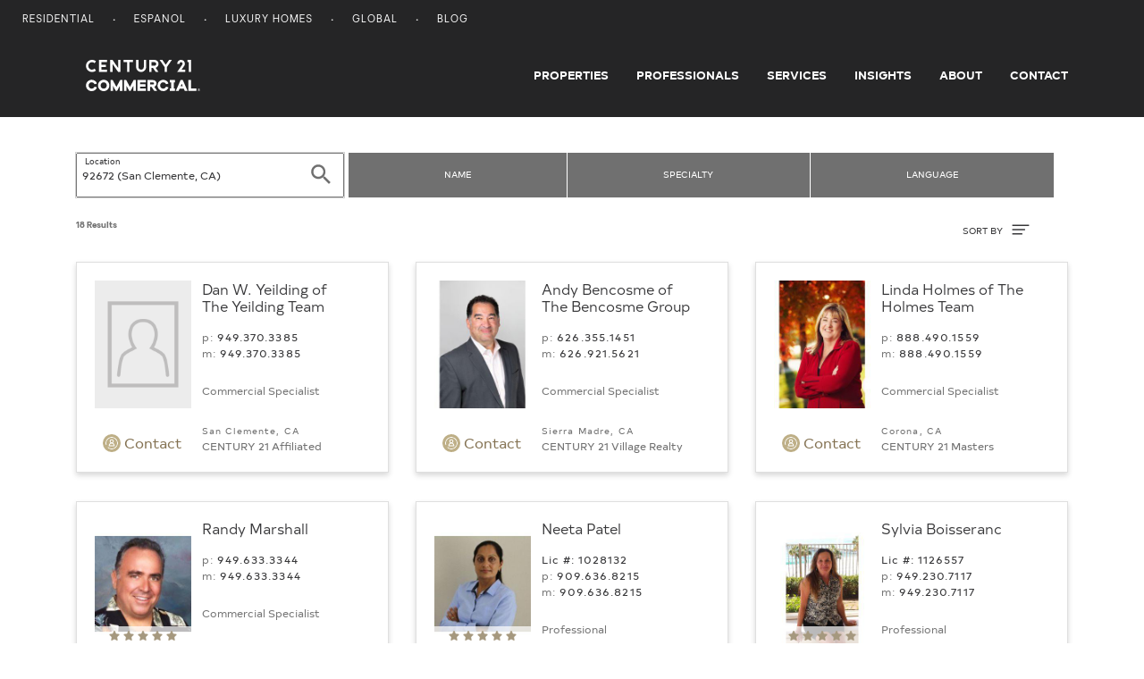

--- FILE ---
content_type: text/html; charset=UTF-8
request_url: https://commercial.century21.com/real-estate-agents/san-clemente-ca-92672/LZ92672/
body_size: 8229
content:







<!DOCTYPE html>
<html lang="en" data-usagetrack-config='{"clickDefault": "ga-event", "viewDefault": "ga-event", "viewOnReady": true}'>
    <head>
        <meta charset="utf-8">
        <meta name="viewport" content="width=device-width, initial-scale=1, shrink-to-fit=no">
        <meta name="title" content="San Clemente, CA Commercial Real Estate Agents &amp; Brokers">
        <meta name="description" content="Find a 92672 commercial real estate agent who can help you with leasing and selling commercial property in 92672."/>
        
        
        
        <title>San Clemente, CA Commercial Real Estate Agents & Brokers</title>

        
            <link rel="canonical" href="https://commercial.century21.com/real-estate-agents/san-clemente-ca-92672/LZ92672/"/>
        

        

        

        
        <link rel="manifest" href="/images/commercial/layout/favicon/manifest.json">
        <!--suppress HtmlUnknownAttribute -->
        <link rel="mask-icon" href="/images/commercial/layout/favicon/safari-pinned-tab.svg" color="#252526">
        <link rel="apple-touch-icon" sizes="57x57" href="/images/commercial/layout/favicon/apple-touch-icon-57x57.png">
        <link rel="apple-touch-icon" sizes="114x114" href="/images/commercial/layout/favicon/apple-touch-icon-114x114.png">
        <link rel="apple-touch-icon" sizes="72x72" href="/images/commercial/layout/favicon/apple-touch-icon-72x72.png">
        <link rel="apple-touch-icon" sizes="144x144" href="/images/commercial/layout/favicon/apple-touch-icon-144x144.png">
        <link rel="apple-touch-icon" sizes="60x60" href="/images/commercial/layout/favicon/apple-touch-icon-60x60.png">
        <link rel="apple-touch-icon" sizes="120x120" href="/images/commercial/layout/favicon/apple-touch-icon-120x120.png">
        <link rel="apple-touch-icon" sizes="76x76" href="/images/commercial/layout/favicon/apple-touch-icon-76x76.png">
        <link rel="apple-touch-icon" sizes="152x152" href="/images/commercial/layout/favicon/apple-touch-icon-152x152.png">
        <link rel="apple-touch-icon" sizes="180x180" href="/images/commercial/layout/favicon/apple-touch-icon.png">
        <link rel="icon" type="image/png" href="/images/commercial/layout/favicon/favicon-196x196.png" sizes="196x196">
        <link rel="icon" type="image/png" href="/images/commercial/layout/favicon/favicon-160x160.png" sizes="160x160">
        <link rel="icon" type="image/png" href="/images/commercial/layout/favicon/favicon-96x96.png" sizes="96x96">
        <link rel="icon" type="image/png" href="/images/commercial/layout/favicon/favicon-16x16.png" sizes="16x16">
        <link rel="icon" type="image/png" href="/images/commercial/layout/favicon/favicon-32x32.png" sizes="32x32">
        <meta name="msapplication-TileColor" content="#414042">
        <meta name="msapplication-TileImage" content="/images/commercial/layout/favicon/mstile-144x144.png">
        <meta name="theme-color" content="#414042">
        

        
            <link rel="stylesheet" media="all" href="/css/commercial/bundle-standard-layout.css">
        

        <script charset="UTF-8">
            document.domain = location.hostname.split('.').slice(-2).join('.');
        </script>

        <script>
          // TrustArc cookie consent manager.
          window.Track = {
            adTagsApproved: false,
            functionalConsentQueue: [],
            adConsentQueue: [],
            functionalTagsApproved: false,
            includeFunctionalTag: function includeFunctionalTag(callback, forceToTop) {
              if (window.Track.functionalTagsApproved) {
                callback();
              } else {
                if (forceToTop) {
                  window.Track.functionalConsentQueue.unshift(callback);
                } else {
                  window.Track.functionalConsentQueue.push(callback);
                }
              }
            },
            includeAdTag: function includeAdTag(callback, forceToTop) {
              if (window.Track.adTagsApproved) {
                callback();
              } else {
                if (forceToTop) {
                  window.Track.adConsentQueue.unshift(callback);
                } else {
                  window.Track.adConsentQueue.push(callback);
                }
              }
            }
          };
        </script>

        





<!-- Start: Google Tag Manager - DO NOT REMOVE -->
<script>(function(w,d,s,l,i){w[l]=w[l]||[];w[l].push({'gtm.start':
        new Date().getTime(),event:'gtm.js'});var f=d.getElementsByTagName(s)[0],
    j=d.createElement(s),dl=l!='dataLayer'?'&l='+l:'';j.async=true;j.src=
    'https://www.googletagmanager.com/gtm.js?id='+i+dl;f.parentNode.insertBefore(j,f);
})(window,document,'script','dataLayer','GTM-MRWZH95');</script>
<!-- End: Google Tag Manager - DO NOT REMOVE -->

        <link rel="stylesheet" media="all" href="/css/commercial/app-commercial.css">
    </head>

    <body class="">
        
        <div id="consent_blackbar"></div>
        

        





<!-- Start: Google Tag Manager (noscript) - DO NOT REMOVE -->
<noscript>
   <iframe src="https://www.googletagmanager.com/ns.html?id=GTM-MRWZH95" height="0" width="0" style="display:none;visibility:hidden"/>
</noscript>
<!-- End: Google Tag Manager (noscript) - DO NOT REMOVE -->


        















<div class="header-container">
    <header class="layout-header site-header" data-usagetrack-group='Header'>
        






<nav class="utility-nav">
    <div class="container-fluid">
        <div class="site-list float-left">
            <ul>
                <li>
                    <a href="https://www.century21.com/" target="_blank">Residential</a>
                </li>
                <li>
                    <a href="https://espanol.century21.com/" target="_blank">Espanol</a>
                </li>
                <li>
                    <a href="https://finehomes.century21.com/" target="_blank">Luxury Homes</a>
                </li>
                <li>
                    <a href="https://www.century21global.com/" target="_blank">Global</a>
                </li>
                <li>
                    <a href="https://www.century21.com/real-estate-blog/" target="_blank">Blog</a>
                </li>
            </ul>
        </div>
        <div class="clearfix"></div>
    </div>
</nav>

        





<!-- NOTE: ANY CHANGES MADE HERE NEED TO BE MADE IN THE DRUPAL HEADER AS WELL -->

<div class="header-main-bar">
    <nav class="navbar navbar-expand-md layout-primary-navigation" id="layout-primary-navigation">
        <div class="container-fluid-dynamic full-width">
            <span class="navbar-brand">
                <a class="commercial-logo" href="/">
                    <span class="sr-only">Century 21 Commercial</span>
                    <svg role="img">
                       <use xlink:href="/css/commercial/spritemap.svg#sprite-c21_commercial"></use>
                    </svg>
                </a>
            </span>
            <button id="navDropdown" class="navbar-toggler navbar-toggler-right toggle-menu menu-right push-body navbar-light" type="button"
                    data-toggle="collapse" data-target="#navbarCollapse"
                    aria-controls="navbarCollapse" aria-expanded="false" aria-label="Toggle navigation">
              <span class="navbar-toggler-icon">
                  <span class="glyphicon glyphicon-align-justify" aria-hidden="true"></span>
              </span>
            </button>
            <div class="collapse navbar-collapse justify-content-end cbp-spmenu cbp-spmenu-vertical cbp-spmenu-left" id="navbarCollapse">
                <div class="d-lg-none">
                    <button type="button" class="close" data-dismiss="menu" aria-label="Close">
                        <span aria-hidden="true">&times;</span>
                    </button>
                </div>
                <ul class="navbar-nav">
                    <li class="nav-item">
                        <a class="nav-link" href="/find-a-property">Properties</a>
                    </li>
                    <li class="nav-item">
                        <a class="nav-link" href="/find-a-professional">Professionals</a>
                    </li>
                    <li class="nav-item">
                        <a class="nav-link" href="/services">Services</a>
                    </li>
                    <li class="nav-item">
                        <a class="nav-link" href="/insights/blog">Insights</a>
                    </li>
                    <li class="nav-item">
                        <a class="nav-link" href="/about-us">About</a>
                    </li>
                    <li class="nav-item">
                        <a class="nav-link pr-0" href="/contact">Contact</a>
                    </li>
                </ul>
                <div class="show-mobile-nav">
                    <span class="gold nav-mobile-heading">OUR SITES</span>
                    <ul>
                        <li>
                            <a href="https://www.century21.com/" target="_blank">Residential</a>
                        </li>
                        <li>
                            <a href="https://espanol.century21.com/" target="_blank">Espanol</a>
                        </li>
                        <li>
                            <a href="https://finehomes.century21.com/" target="_blank">Luxury Homes</a>
                        </li>
                        <li>
                            <a href="https://www.century21global.com/" target="_blank">Global</a>
                        </li>
                        <li>
                            <a href="https://www.century21.com/real-estate-blog/" target="_blank">Blog</a>
                        </li>
                    </ul>
                </div>
            </div>
        </div>
    </nav>
</div>
<script>
    document.getElementById('navDropdown').addEventListener('click', function() {
        var elm = document.getElementById('navbarCollapse');
        var icon = document.getElementsByClassName('navbar-toggler-icon');
        if(elm.classList.contains('collapsed')) {
            elm.classList.remove('collapsed');
            elm.classList.add('collapse');

            icon.classList.add('close');
        } else {
            elm.classList.remove('collapse');
            elm.classList.add('collapsed');
            icon.classList.remove('close');
        }
    });
</script>

    </header>
</div>
<main id="layout-main-body-content">
    <a id="main-content"></a>
    





<script id="contact-form-modal-config" type="application/json">
   {
      "label": "",
      "id": "",
      "modalUrl": "/contact-agent-modal",
      "type": "blank",
      "source": "MainSearchAgent",
      "sourcepage":"ARP",
      "parentType": "agent-search"
   }
</script>
<div id="vue-contact-form-modal"></div>

<div class="search-bar-filters">
   <div id="filters-container" class="container">
      <div class="row">
         <div id="vue-search-bar"></div>
         <script id="search-bar-config" type="application/json">{"searchStyle": "search-agents", "showExpand": true}</script>
      </div>
   </div>
</div>
<script id="search-results-config" type="application/json">
   {
      "searchUrl": "/agentsearch-async",
      "numResults": 18,
      "numResultsFormatted": "18",
      "searchType": "agent",
      "currentSearchTitle": "Agents in <span class='seo-location' data-full-location='92672 (San Clemente, CA)'>92672</span>",
      "options": [
         {
            "label": "Name (A-Z)",
            "value": "name-asc"
         },
         {
            "label": "Name (Z-A)",
            "value": "name-desc"
         },
         {
            "label": "Rating",
            "value": "rating-desc"
         }
      ]
   }
</script>

<div class="agent-results container" data-usagetrack-group="Hybrid Mapping">
   <div id="results-parent" class="agent-results" data-usagetrack-group="Hybrid Mapping">
      









<div>
   <input type="hidden" id="numResults" value="18"/>
   <input type="hidden" id="cacheServerSearchURL" name="cacheServerSearchURL" value="&amp;amp;rpp=24&amp;amp;sf=production&amp;amp;lid=Z92672&amp;amp;start=0&amp;amp;so=desc"/>

    <div class="infinite-container row"
         data-usagetrack-group="Agent Results"
         data-search-key="54a8158c-7a30-4463-8c62-bb6903b292d5">
        
            
                
                    
                    
                    
                    <div class="card-container col-md-6 col-xl-4">
                        








   
      
   
   



   
      
   
   


<article class="agent-card"

   data-usagetrack='{"data": ["Hybrid Mapping", "Agent Card", "View Details"]}'
   data-id="10440230"
   data-latitude=""
   data-longitude=""
   data-link="/real-estate-agent/profile/dan-w-yeilding-of-the-yeilding-team-P10300228"
   data-card-data='{
   "id": "10440230"
   }'
>

   <div class="card">
      <div class="card-body d-flex flex-row">
         <div class="card-left">
            <div class="photo-wrap">
               <a href="/real-estate-agent/profile/dan-w-yeilding-of-the-yeilding-team-P10300228">
                  <img class="agent-photo" src="/images/commercial/layout/noagentfound.png" alt=" Dan W. Yeilding of The Yeilding Team Photo">
               </a>
               
            </div>

            <a class="btn btn-link align-self-center pb-0 openContactModal" data-usagetrack='{"data": ["Hybrid Mapping", "Agent Card", "Contact"]}'>
               <svg class="ico-circle">
                  <use xlink:href="/css/commercial/spritemap.svg#sprite-help"></use>
               </svg>
               Contact
            </a>

         </div>
         <div class="card-right">
            <h5 class="agent-name">
               <a href="/real-estate-agent/profile/dan-w-yeilding-of-the-yeilding-team-P10300228">Dan W. Yeilding of The Yeilding Team</a>

            </h5>

            

            <div class="agent-phones">
               
                  
                     
                        
                           <div class="phone-office">p: <a href="tel:949.370.3385" data-ctc-track='["team-ARP-CTC","call-team-phone"]' onclick="window.usagetrack.onClick(event);c21Helpers.stopEvent(event);">949.370.3385</a></div>
                           
                              <div class="phone-cel">m: <a href="tel:949.370.3385" data-ctc-track='["team-ARP-CTC","call-team-mobile"]' onclick="window.usagetrack.onClick(event);c21Helpers.stopEvent(event);"> 949.370.3385</a></div>
                           
                        
                        
                        
                     
                  
                  
               
            </div>

               <div class="agent-title">
                  Commercial Specialist
               </div>
               <div class="agent-loc-office mt-auto">
                  <div class="office-location">
                     San Clemente, CA
                  </div>
                  <div class="office-name">
                     CENTURY 21 Affiliated
                  </div>

               </div>

         </div>
      </div>
   </div>



</article>

                    </div>
                
                    
                    
                    
                    <div class="card-container col-md-6 col-xl-4">
                        








   
      
   
   



   
      
   
   


<article class="agent-card"

   data-usagetrack='{"data": ["Hybrid Mapping", "Agent Card", "View Details"]}'
   data-id="10676539"
   data-latitude=""
   data-longitude=""
   data-link="/real-estate-agent/profile/andy-bencosme-of-the-bencosme-group-P25109130"
   data-card-data='{
   "id": "10676539"
   }'
>

   <div class="card">
      <div class="card-body d-flex flex-row">
         <div class="card-left">
            <div class="photo-wrap">
               <a href="/real-estate-agent/profile/andy-bencosme-of-the-bencosme-group-P25109130">
                  <img class="agent-photo" src="https://images.century21.com/c21/photo/240x320/cf-media.cfs.realogyprod.com/resized-images/repbc/person/3f5a227f-51db-4971-ad94-c29009d0f5e2_-_downloaded_240_x_320.jpeg" alt=" Andy Bencosme of The Bencosme Group Photo">
               </a>
               
            </div>

            <a class="btn btn-link align-self-center pb-0 openContactModal" data-usagetrack='{"data": ["Hybrid Mapping", "Agent Card", "Contact"]}'>
               <svg class="ico-circle">
                  <use xlink:href="/css/commercial/spritemap.svg#sprite-help"></use>
               </svg>
               Contact
            </a>

         </div>
         <div class="card-right">
            <h5 class="agent-name">
               <a href="/real-estate-agent/profile/andy-bencosme-of-the-bencosme-group-P25109130">Andy Bencosme of The Bencosme Group</a>

            </h5>

            

            <div class="agent-phones">
               
                  
                     
                        
                           <div class="phone-office">p: <a href="tel:626.355.1451" data-ctc-track='["team-ARP-CTC","call-team-phone"]' onclick="window.usagetrack.onClick(event);c21Helpers.stopEvent(event);">626.355.1451</a></div>
                           
                              <div class="phone-cel">m: <a href="tel:626.921.5621" data-ctc-track='["team-ARP-CTC","call-team-mobile"]' onclick="window.usagetrack.onClick(event);c21Helpers.stopEvent(event);"> 626.921.5621</a></div>
                           
                        
                        
                        
                     
                  
                  
               
            </div>

               <div class="agent-title">
                  Commercial Specialist
               </div>
               <div class="agent-loc-office mt-auto">
                  <div class="office-location">
                     Sierra Madre, CA
                  </div>
                  <div class="office-name">
                     CENTURY 21 Village Realty
                  </div>

               </div>

         </div>
      </div>
   </div>



</article>

                    </div>
                
                    
                    
                    
                    <div class="card-container col-md-6 col-xl-4">
                        








   
      
   
   



   
      
   
   


<article class="agent-card"

   data-usagetrack='{"data": ["Hybrid Mapping", "Agent Card", "View Details"]}'
   data-id="10965271"
   data-latitude=""
   data-longitude=""
   data-link="/real-estate-agent/profile/linda-holmes-of-the-holmes-team-P25360170"
   data-card-data='{
   "id": "10965271"
   }'
>

   <div class="card">
      <div class="card-body d-flex flex-row">
         <div class="card-left">
            <div class="photo-wrap">
               <a href="/real-estate-agent/profile/linda-holmes-of-the-holmes-team-P25360170">
                  <img class="agent-photo" src="https://images.century21.com/c21/photo/240x320/cf-media.cfs.realogyprod.com/resized-images/repbc/person/d3e065c7-57cb-408f-a4b0-db9e133b4d95_-_downloaded_240_x_320.jpeg" alt=" Linda Holmes of The Holmes Team Photo">
               </a>
               
            </div>

            <a class="btn btn-link align-self-center pb-0 openContactModal" data-usagetrack='{"data": ["Hybrid Mapping", "Agent Card", "Contact"]}'>
               <svg class="ico-circle">
                  <use xlink:href="/css/commercial/spritemap.svg#sprite-help"></use>
               </svg>
               Contact
            </a>

         </div>
         <div class="card-right">
            <h5 class="agent-name">
               <a href="/real-estate-agent/profile/linda-holmes-of-the-holmes-team-P25360170">Linda Holmes of The Holmes Team</a>

            </h5>

            

            <div class="agent-phones">
               
                  
                     
                        
                           <div class="phone-office">p: <a href="tel:888.490.1559" data-ctc-track='["team-ARP-CTC","call-team-phone"]' onclick="window.usagetrack.onClick(event);c21Helpers.stopEvent(event);">888.490.1559</a></div>
                           
                              <div class="phone-cel">m: <a href="tel:888.490.1559" data-ctc-track='["team-ARP-CTC","call-team-mobile"]' onclick="window.usagetrack.onClick(event);c21Helpers.stopEvent(event);"> 888.490.1559</a></div>
                           
                        
                        
                        
                     
                  
                  
               
            </div>

               <div class="agent-title">
                  Commercial Specialist
               </div>
               <div class="agent-loc-office mt-auto">
                  <div class="office-location">
                     Corona, CA
                  </div>
                  <div class="office-name">
                     CENTURY 21 Masters
                  </div>

               </div>

         </div>
      </div>
   </div>



</article>

                    </div>
                
                    
                    
                    
                    <div class="card-container col-md-6 col-xl-4">
                        








   
   
      
   



   
      
   
   


<article class="agent-card"

   data-usagetrack='{"data": ["Hybrid Mapping", "Agent Card", "View Details"]}'
   data-id="10700106"
   data-latitude=""
   data-longitude=""
   data-link="/real-estate-agent/profile/randy-marshall-P25132017"
   data-card-data='{
   "id": "10700106"
   }'
>

   <div class="card">
      <div class="card-body d-flex flex-row">
         <div class="card-left">
            <div class="photo-wrap">
               <a href="/real-estate-agent/profile/randy-marshall-P25132017">
                  <img class="agent-photo" src="https://images.century21.com/c21/photo/240x320/cf-media.cfs.realogyprod.com/resized-images/repbc/person/db3264ed-8b37-4a3d-9035-2fd6ae0267d1_-_downloaded_240_x_320.jpeg" alt=" Randy Marshall Photo">
               </a>
               
                  <div class="ratings"> <span class="glyphicon glyphicon-star"></span><span class="glyphicon glyphicon-star"></span><span class="glyphicon glyphicon-star"></span><span class="glyphicon glyphicon-star"></span><span class="glyphicon glyphicon-star"></span></div>
               
            </div>

            <a class="btn btn-link align-self-center pb-0 openContactModal" data-usagetrack='{"data": ["Hybrid Mapping", "Agent Card", "Contact"]}'>
               <svg class="ico-circle">
                  <use xlink:href="/css/commercial/spritemap.svg#sprite-help"></use>
               </svg>
               Contact
            </a>

         </div>
         <div class="card-right">
            <h5 class="agent-name">
               <a href="/real-estate-agent/profile/randy-marshall-P25132017">Randy Marshall</a>

            </h5>

            

            <div class="agent-phones">
               
                  
                     
                        
                           <div class="phone-office">p: <a href="tel:949.633.3344" data-ctc-track='["agent-ARP-CTC","call-agent-phone"]' onclick="window.usagetrack.onClick(event);c21Helpers.stopEvent(event);">949.633.3344</a></div>
                           
                              <div class="phone-cel">m: <a href="tel:949.633.3344" data-ctc-track='["agent-ARP-CTC","call-agent-mobile"]' onclick="window.usagetrack.onClick(event);c21Helpers.stopEvent(event);"> 949.633.3344</a></div>
                           
                        
                        
                        
                     
                  
                  
               
            </div>

               <div class="agent-title">
                  Commercial Specialist
               </div>
               <div class="agent-loc-office mt-auto">
                  <div class="office-location">
                     San Clemente, CA
                  </div>
                  <div class="office-name">
                     CENTURY 21 Affiliated
                  </div>

               </div>

         </div>
      </div>
   </div>



</article>

                    </div>
                
                    
                    
                    
                    <div class="card-container col-md-6 col-xl-4">
                        








   
   
      
   



   
   
      
   


<article class="agent-card"

   data-usagetrack='{"data": ["Hybrid Mapping", "Agent Card", "View Details"]}'
   data-id="10892594"
   data-latitude=""
   data-longitude=""
   data-link="/real-estate-agent/profile/neeta-patel-P10326745"
   data-card-data='{
   "id": "10892594"
   }'
>

   <div class="card">
      <div class="card-body d-flex flex-row">
         <div class="card-left">
            <div class="photo-wrap">
               <a href="/real-estate-agent/profile/neeta-patel-P10326745">
                  <img class="agent-photo" src="https://images.century21.com/c21/photo/240x320/cf-media.cfs.realogyprod.com/resized-images/repbc/person/0a796db4-864f-4110-80ee-689fb042a6a1_-_downloaded_240_x_320.jpeg" alt=" Neeta Patel Photo">
               </a>
               
                  <div class="ratings"> <span class="glyphicon glyphicon-star"></span><span class="glyphicon glyphicon-star"></span><span class="glyphicon glyphicon-star"></span><span class="glyphicon glyphicon-star"></span><span class="glyphicon glyphicon-star"></span></div>
               
            </div>

            <a class="btn btn-link align-self-center pb-0 openContactModal" data-usagetrack='{"data": ["Hybrid Mapping", "Agent Card", "Contact"]}'>
               <svg class="ico-circle">
                  <use xlink:href="/css/commercial/spritemap.svg#sprite-help"></use>
               </svg>
               Contact
            </a>

         </div>
         <div class="card-right">
            <h5 class="agent-name">
               <a href="/real-estate-agent/profile/neeta-patel-P10326745">Neeta Patel</a>

            </h5>

            
               <div class="license">Lic #: 1028132</div>
            

            <div class="agent-phones">
               
                  
                     
                        
                           <div class="phone-office">p: <a href="tel:909.636.8215" data-ctc-track='["agent-ARP-CTC","call-agent-phone"]' onclick="window.usagetrack.onClick(event);c21Helpers.stopEvent(event);">909.636.8215</a></div>
                           
                              <div class="phone-cel">m: <a href="tel:909.636.8215" data-ctc-track='["agent-ARP-CTC","call-agent-mobile"]' onclick="window.usagetrack.onClick(event);c21Helpers.stopEvent(event);"> 909.636.8215</a></div>
                           
                        
                        
                        
                     
                  
                  
               
            </div>

               <div class="agent-title">
                  Professional
               </div>
               <div class="agent-loc-office mt-auto">
                  <div class="office-location">
                     Chino Hills, CA
                  </div>
                  <div class="office-name">
                     CENTURY 21 Masters
                  </div>

               </div>

         </div>
      </div>
   </div>



</article>

                    </div>
                
                    
                    
                    
                    <div class="card-container col-md-6 col-xl-4">
                        








   
   
      
   



   
   
      
   


<article class="agent-card"

   data-usagetrack='{"data": ["Hybrid Mapping", "Agent Card", "View Details"]}'
   data-id="10510115"
   data-latitude=""
   data-longitude=""
   data-link="/real-estate-agent/profile/sylvia-boisseranc-P10300256"
   data-card-data='{
   "id": "10510115"
   }'
>

   <div class="card">
      <div class="card-body d-flex flex-row">
         <div class="card-left">
            <div class="photo-wrap">
               <a href="/real-estate-agent/profile/sylvia-boisseranc-P10300256">
                  <img class="agent-photo" src="https://images.century21.com/c21/photo/240x320/cf-media.cfs.realogyprod.com/resized-images/repbc/person/76f64093-2b3a-4f21-8528-ed639878fc87_-_downloaded_240_x_320.jpeg" alt=" Sylvia Boisseranc Photo">
               </a>
               
                  <div class="ratings"> <span class="glyphicon glyphicon-star"></span><span class="glyphicon glyphicon-star"></span><span class="glyphicon glyphicon-star"></span><span class="glyphicon glyphicon-star"></span><span class="glyphicon glyphicon-star"></span></div>
               
            </div>

            <a class="btn btn-link align-self-center pb-0 openContactModal" data-usagetrack='{"data": ["Hybrid Mapping", "Agent Card", "Contact"]}'>
               <svg class="ico-circle">
                  <use xlink:href="/css/commercial/spritemap.svg#sprite-help"></use>
               </svg>
               Contact
            </a>

         </div>
         <div class="card-right">
            <h5 class="agent-name">
               <a href="/real-estate-agent/profile/sylvia-boisseranc-P10300256">Sylvia Boisseranc</a>

            </h5>

            
               <div class="license">Lic #: 1126557</div>
            

            <div class="agent-phones">
               
                  
                     
                        
                           <div class="phone-office">p: <a href="tel:949.230.7117" data-ctc-track='["agent-ARP-CTC","call-agent-phone"]' onclick="window.usagetrack.onClick(event);c21Helpers.stopEvent(event);">949.230.7117</a></div>
                           
                              <div class="phone-cel">m: <a href="tel:949.230.7117" data-ctc-track='["agent-ARP-CTC","call-agent-mobile"]' onclick="window.usagetrack.onClick(event);c21Helpers.stopEvent(event);"> 949.230.7117</a></div>
                           
                        
                        
                        
                     
                  
                  
               
            </div>

               <div class="agent-title">
                  Professional
               </div>
               <div class="agent-loc-office mt-auto">
                  <div class="office-location">
                     San Clemente, CA
                  </div>
                  <div class="office-name">
                     CENTURY 21 Affiliated
                  </div>

               </div>

         </div>
      </div>
   </div>



</article>

                    </div>
                
                    
                    
                    
                    <div class="card-container col-md-6 col-xl-4">
                        








   
   
      
   



   
   
      
   


<article class="agent-card"

   data-usagetrack='{"data": ["Hybrid Mapping", "Agent Card", "View Details"]}'
   data-id="10535655"
   data-latitude=""
   data-longitude=""
   data-link="/real-estate-agent/profile/jackie-adaimy-P10322845"
   data-card-data='{
   "id": "10535655"
   }'
>

   <div class="card">
      <div class="card-body d-flex flex-row">
         <div class="card-left">
            <div class="photo-wrap">
               <a href="/real-estate-agent/profile/jackie-adaimy-P10322845">
                  <img class="agent-photo" src="https://images.century21.com/c21/photo/240x320/cf-media.cfs.realogyprod.com/resized-images/repbc/person/f481acb0-f446-45c2-b006-bd370db1e91d_-_downloaded_240_x_320.jpeg" alt=" Jackie Adaimy Photo">
               </a>
               
                  <div class="ratings"> <span class="glyphicon glyphicon-star"></span><span class="glyphicon glyphicon-star"></span><span class="glyphicon glyphicon-star"></span><span class="glyphicon glyphicon-star"></span><span class="glyphicon glyphicon-star"></span></div>
               
            </div>

            <a class="btn btn-link align-self-center pb-0 openContactModal" data-usagetrack='{"data": ["Hybrid Mapping", "Agent Card", "Contact"]}'>
               <svg class="ico-circle">
                  <use xlink:href="/css/commercial/spritemap.svg#sprite-help"></use>
               </svg>
               Contact
            </a>

         </div>
         <div class="card-right">
            <h5 class="agent-name">
               <a href="/real-estate-agent/profile/jackie-adaimy-P10322845">Jackie Adaimy</a>

            </h5>

            
               <div class="license">Lic #: 1178316</div>
            

            <div class="agent-phones">
               
                  
                     
                        
                           <div class="phone-office">p: <a href="tel:626.355.1451" data-ctc-track='["agent-ARP-CTC","call-agent-phone"]' onclick="window.usagetrack.onClick(event);c21Helpers.stopEvent(event);">626.355.1451</a></div>
                           
                              <div class="phone-cel">m: <a href="tel:626.840.7917" data-ctc-track='["agent-ARP-CTC","call-agent-mobile"]' onclick="window.usagetrack.onClick(event);c21Helpers.stopEvent(event);"> 626.840.7917</a></div>
                           
                        
                        
                        
                     
                  
                  
               
            </div>

               <div class="agent-title">
                  Professional
               </div>
               <div class="agent-loc-office mt-auto">
                  <div class="office-location">
                     Sierra Madre, CA
                  </div>
                  <div class="office-name">
                     CENTURY 21 Village Realty
                  </div>

               </div>

         </div>
      </div>
   </div>



</article>

                    </div>
                
                    
                    
                    
                    <div class="card-container col-md-6 col-xl-4">
                        








   
      
   
   



   
   
      
   


<article class="agent-card"

   data-usagetrack='{"data": ["Hybrid Mapping", "Agent Card", "View Details"]}'
   data-id="10583013"
   data-latitude=""
   data-longitude=""
   data-link="/real-estate-agent/profile/mark-al-team-of-mark-al-sales-team-P25020618"
   data-card-data='{
   "id": "10583013"
   }'
>

   <div class="card">
      <div class="card-body d-flex flex-row">
         <div class="card-left">
            <div class="photo-wrap">
               <a href="/real-estate-agent/profile/mark-al-team-of-mark-al-sales-team-P25020618">
                  <img class="agent-photo" src="https://images.century21.com/c21/photo/240x320/cf-media.cfs.realogyprod.com/resized-images/repbc/person/d9af1ce6-4c9e-4952-a8a2-963573185b3a_-_downloaded_240_x_320.jpeg" alt=" Mark &amp; Al Team of Mark &amp; Al Sales Team Photo">
               </a>
               
            </div>

            <a class="btn btn-link align-self-center pb-0 openContactModal" data-usagetrack='{"data": ["Hybrid Mapping", "Agent Card", "Contact"]}'>
               <svg class="ico-circle">
                  <use xlink:href="/css/commercial/spritemap.svg#sprite-help"></use>
               </svg>
               Contact
            </a>

         </div>
         <div class="card-right">
            <h5 class="agent-name">
               <a href="/real-estate-agent/profile/mark-al-team-of-mark-al-sales-team-P25020618">Mark &amp; Al Team of Mark &amp; Al Sales Team</a>

            </h5>

            

            <div class="agent-phones">
               
                  
                     
                        
                           <div class="phone-office">p: <a href="tel:626.963.9337" data-ctc-track='["team-ARP-CTC","call-team-phone"]' onclick="window.usagetrack.onClick(event);c21Helpers.stopEvent(event);">626.963.9337</a></div>
                           
                        
                        
                        
                     
                  
                  
               
            </div>

               <div class="agent-title">
                  Professional
               </div>
               <div class="agent-loc-office mt-auto">
                  <div class="office-location">
                     Glendora, CA
                  </div>
                  <div class="office-name">
                     CENTURY 21 Masters
                  </div>

               </div>

         </div>
      </div>
   </div>



</article>

                    </div>
                
                    
                    
                    
                    <div class="card-container col-md-6 col-xl-4">
                        








   
   
      
   



   
   
      
   


<article class="agent-card"

   data-usagetrack='{"data": ["Hybrid Mapping", "Agent Card", "View Details"]}'
   data-id="80066811"
   data-latitude=""
   data-longitude=""
   data-link="/real-estate-agent/profile/david-oak-P80082811"
   data-card-data='{
   "id": "80066811"
   }'
>

   <div class="card">
      <div class="card-body d-flex flex-row">
         <div class="card-left">
            <div class="photo-wrap">
               <a href="/real-estate-agent/profile/david-oak-P80082811">
                  <img class="agent-photo" src="https://images.century21.com/c21/photo/240x320/cf-media.cfs.realogyprod.com/resized-images/repbc/person/d2b5bbff-108a-450a-b16c-44637c5b0739_-_downloaded_240_x_320.jpg" alt=" David Oak Photo">
               </a>
               
            </div>

            <a class="btn btn-link align-self-center pb-0 openContactModal" data-usagetrack='{"data": ["Hybrid Mapping", "Agent Card", "Contact"]}'>
               <svg class="ico-circle">
                  <use xlink:href="/css/commercial/spritemap.svg#sprite-help"></use>
               </svg>
               Contact
            </a>

         </div>
         <div class="card-right">
            <h5 class="agent-name">
               <a href="/real-estate-agent/profile/david-oak-P80082811">David Oak</a>

            </h5>

            
               <div class="license">Lic #: 00816861</div>
            

            <div class="agent-phones">
               
                  
                     
                        
                        
                           <div class="phone-cel">m: <a href="tel:909.703.9838" data-ctc-track='["agent-ARP-CTC","call-agent-mobile"]' onclick="window.usagetrack.onClick(event);c21Helpers.stopEvent(event);">909.703.9838</a></div>
                        
                        
                     
                  
                  
               
            </div>

               <div class="agent-title">
                  Professional
               </div>
               <div class="agent-loc-office mt-auto">
                  <div class="office-location">
                     Chino Hills, CA
                  </div>
                  <div class="office-name">
                     CENTURY 21 Masters
                  </div>

               </div>

         </div>
      </div>
   </div>



</article>

                    </div>
                
                    
                    
                    
                    <div class="card-container col-md-6 col-xl-4">
                        








   
   
      
   



   
   
      
   


<article class="agent-card"

   data-usagetrack='{"data": ["Hybrid Mapping", "Agent Card", "View Details"]}'
   data-id="80078081"
   data-latitude=""
   data-longitude=""
   data-link="/real-estate-agent/profile/jiyeon-gibson-P80107685"
   data-card-data='{
   "id": "80078081"
   }'
>

   <div class="card">
      <div class="card-body d-flex flex-row">
         <div class="card-left">
            <div class="photo-wrap">
               <a href="/real-estate-agent/profile/jiyeon-gibson-P80107685">
                  <img class="agent-photo" src="https://images.century21.com/c21/photo/240x320/cf-media.cfs.realogyprod.com/resized-images/repbc/person/bbdfacff-b454-4b71-bd69-a7d16b6f4268_-_downloaded_240_x_320.jpeg" alt=" Jiyeon Gibson Photo">
               </a>
               
            </div>

            <a class="btn btn-link align-self-center pb-0 openContactModal" data-usagetrack='{"data": ["Hybrid Mapping", "Agent Card", "Contact"]}'>
               <svg class="ico-circle">
                  <use xlink:href="/css/commercial/spritemap.svg#sprite-help"></use>
               </svg>
               Contact
            </a>

         </div>
         <div class="card-right">
            <h5 class="agent-name">
               <a href="/real-estate-agent/profile/jiyeon-gibson-P80107685">Jiyeon Gibson</a>

            </h5>

            
               <div class="license">Lic #: 01846332</div>
            

            <div class="agent-phones">
               
                  
                     
                        
                           <div class="phone-office">p: <a href="tel:714.318.4900" data-ctc-track='["agent-ARP-CTC","call-agent-phone"]' onclick="window.usagetrack.onClick(event);c21Helpers.stopEvent(event);">714.318.4900</a></div>
                           
                              <div class="phone-cel">m: <a href="tel:714.318.4900" data-ctc-track='["agent-ARP-CTC","call-agent-mobile"]' onclick="window.usagetrack.onClick(event);c21Helpers.stopEvent(event);"> 714.318.4900</a></div>
                           
                        
                        
                        
                     
                  
                  
               
            </div>

               <div class="agent-title">
                  Professional
               </div>
               <div class="agent-loc-office mt-auto">
                  <div class="office-location">
                     Corona, CA
                  </div>
                  <div class="office-name">
                     CENTURY 21 Masters
                  </div>

               </div>

         </div>
      </div>
   </div>



</article>

                    </div>
                
                    
                    
                    
                    <div class="card-container col-md-6 col-xl-4">
                        








   
   
      
   



   
   
      
   


<article class="agent-card"

   data-usagetrack='{"data": ["Hybrid Mapping", "Agent Card", "View Details"]}'
   data-id="10884792"
   data-latitude=""
   data-longitude=""
   data-link="/real-estate-agent/profile/mary-reinl-P25299350"
   data-card-data='{
   "id": "10884792"
   }'
>

   <div class="card">
      <div class="card-body d-flex flex-row">
         <div class="card-left">
            <div class="photo-wrap">
               <a href="/real-estate-agent/profile/mary-reinl-P25299350">
                  <img class="agent-photo" src="https://images.century21.com/c21/photo/240x320/cf-media.cfs.realogyprod.com/resized-images/repbc/person/c4214b39-ddef-454f-8711-8cc5c45270c7_-_downloaded_240_x_320.jpeg" alt=" Mary Reinl Photo">
               </a>
               
                  <div class="ratings"> <span class="glyphicon glyphicon-star"></span><span class="glyphicon glyphicon-star"></span><span class="glyphicon glyphicon-star"></span><span class="glyphicon glyphicon-star"></span><span class="glyphicon glyphicon-star"></span></div>
               
            </div>

            <a class="btn btn-link align-self-center pb-0 openContactModal" data-usagetrack='{"data": ["Hybrid Mapping", "Agent Card", "Contact"]}'>
               <svg class="ico-circle">
                  <use xlink:href="/css/commercial/spritemap.svg#sprite-help"></use>
               </svg>
               Contact
            </a>

         </div>
         <div class="card-right">
            <h5 class="agent-name">
               <a href="/real-estate-agent/profile/mary-reinl-P25299350">Mary Reinl</a>

            </h5>

            

            <div class="agent-phones">
               
                  
                     
                        
                           <div class="phone-office">p: <a href="tel:909.305.8621" data-ctc-track='["agent-ARP-CTC","call-agent-phone"]' onclick="window.usagetrack.onClick(event);c21Helpers.stopEvent(event);">909.305.8621</a></div>
                           
                              <div class="phone-cel">m: <a href="tel:626.625.4353" data-ctc-track='["agent-ARP-CTC","call-agent-mobile"]' onclick="window.usagetrack.onClick(event);c21Helpers.stopEvent(event);"> 626.625.4353</a></div>
                           
                        
                        
                        
                     
                  
                  
               
            </div>

               <div class="agent-title">
                  Professional
               </div>
               <div class="agent-loc-office mt-auto">
                  <div class="office-location">
                     San Dimas, CA
                  </div>
                  <div class="office-name">
                     CENTURY 21 Citrus Realty
                  </div>

               </div>

         </div>
      </div>
   </div>



</article>

                    </div>
                
                    
                    
                    
                    <div class="card-container col-md-6 col-xl-4">
                        








   
   
      
   



   
   
      
   


<article class="agent-card"

   data-usagetrack='{"data": ["Hybrid Mapping", "Agent Card", "View Details"]}'
   data-id="10494574"
   data-latitude=""
   data-longitude=""
   data-link="/real-estate-agent/profile/albert-rodriguez-P10294882"
   data-card-data='{
   "id": "10494574"
   }'
>

   <div class="card">
      <div class="card-body d-flex flex-row">
         <div class="card-left">
            <div class="photo-wrap">
               <a href="/real-estate-agent/profile/albert-rodriguez-P10294882">
                  <img class="agent-photo" src="https://images.century21.com/c21/photo/240x320/i.c21.com/1i103/wn4a9hyzd87qm762mprr90ts11i103" alt=" Albert Rodriguez Photo">
               </a>
               
                  <div class="ratings"> <span class="glyphicon glyphicon-star"></span><span class="glyphicon glyphicon-star"></span><span class="glyphicon glyphicon-star"></span><span class="glyphicon glyphicon-star"></span><span class="glyphicon glyphicon-star"></span></div>
               
            </div>

            <a class="btn btn-link align-self-center pb-0 openContactModal" data-usagetrack='{"data": ["Hybrid Mapping", "Agent Card", "Contact"]}'>
               <svg class="ico-circle">
                  <use xlink:href="/css/commercial/spritemap.svg#sprite-help"></use>
               </svg>
               Contact
            </a>

         </div>
         <div class="card-right">
            <h5 class="agent-name">
               <a href="/real-estate-agent/profile/albert-rodriguez-P10294882">Albert Rodriguez</a>

            </h5>

            

            <div class="agent-phones">
               
                  
                     
                        
                           <div class="phone-office">p: <a href="tel:909.592.8500" data-ctc-track='["agent-ARP-CTC","call-agent-phone"]' onclick="window.usagetrack.onClick(event);c21Helpers.stopEvent(event);">909.592.8500</a></div>
                           
                              <div class="phone-cel">m: <a href="tel:626.255.4854" data-ctc-track='["agent-ARP-CTC","call-agent-mobile"]' onclick="window.usagetrack.onClick(event);c21Helpers.stopEvent(event);"> 626.255.4854</a></div>
                           
                        
                        
                        
                     
                  
                  
               
            </div>

               <div class="agent-title">
                  Professional
               </div>
               <div class="agent-loc-office mt-auto">
                  <div class="office-location">
                     San Dimas, CA
                  </div>
                  <div class="office-name">
                     CENTURY 21 Citrus Realty
                  </div>

               </div>

         </div>
      </div>
   </div>



</article>

                    </div>
                
                    
                    
                    
                    <div class="card-container col-md-6 col-xl-4">
                        








   
   
      
   



   
   
      
   


<article class="agent-card"

   data-usagetrack='{"data": ["Hybrid Mapping", "Agent Card", "View Details"]}'
   data-id="80115956"
   data-latitude=""
   data-longitude=""
   data-link="/real-estate-agent/profile/hiljin-sabangan-P80190794"
   data-card-data='{
   "id": "80115956"
   }'
>

   <div class="card">
      <div class="card-body d-flex flex-row">
         <div class="card-left">
            <div class="photo-wrap">
               <a href="/real-estate-agent/profile/hiljin-sabangan-P80190794">
                  <img class="agent-photo" src="/images/commercial/layout/noagentfound.png" alt=" Hiljin Sabangan Photo">
               </a>
               
                  <div class="ratings"> <span class="glyphicon glyphicon-star"></span><span class="glyphicon glyphicon-star"></span><span class="glyphicon glyphicon-star"></span><span class="glyphicon glyphicon-star"></span><span class="glyphicon glyphicon-star"></span></div>
               
            </div>

            <a class="btn btn-link align-self-center pb-0 openContactModal" data-usagetrack='{"data": ["Hybrid Mapping", "Agent Card", "Contact"]}'>
               <svg class="ico-circle">
                  <use xlink:href="/css/commercial/spritemap.svg#sprite-help"></use>
               </svg>
               Contact
            </a>

         </div>
         <div class="card-right">
            <h5 class="agent-name">
               <a href="/real-estate-agent/profile/hiljin-sabangan-P80190794">Hiljin Sabangan</a>

            </h5>

            
               <div class="license">Lic #: 2107086</div>
            

            <div class="agent-phones">
               
                  
                     
                        
                           <div class="phone-office">p: <a href="tel:408.476.5498" data-ctc-track='["agent-ARP-CTC","call-agent-phone"]' onclick="window.usagetrack.onClick(event);c21Helpers.stopEvent(event);">408.476.5498</a></div>
                           
                        
                        
                        
                     
                  
                  
               
            </div>

               <div class="agent-title">
                  Professional
               </div>
               <div class="agent-loc-office mt-auto">
                  <div class="office-location">
                     Corona, CA
                  </div>
                  <div class="office-name">
                     CENTURY 21 Masters
                  </div>

               </div>

         </div>
      </div>
   </div>



</article>

                    </div>
                
                    
                    
                    
                    <div class="card-container col-md-6 col-xl-4">
                        








   
   
      
   



   
   
      
   


<article class="agent-card"

   data-usagetrack='{"data": ["Hybrid Mapping", "Agent Card", "View Details"]}'
   data-id="80122665"
   data-latitude=""
   data-longitude=""
   data-link="/real-estate-agent/profile/daniel-song-P80199090"
   data-card-data='{
   "id": "80122665"
   }'
>

   <div class="card">
      <div class="card-body d-flex flex-row">
         <div class="card-left">
            <div class="photo-wrap">
               <a href="/real-estate-agent/profile/daniel-song-P80199090">
                  <img class="agent-photo" src="https://images.century21.com/c21/photo/240x320/cf-media.cfs.realogyprod.com/resized-images/repbc/person/5815d98e-9e80-4430-b653-82c90f7439d5_-_downloaded_240_x_320.jpeg" alt=" Daniel  Song Photo">
               </a>
               
            </div>

            <a class="btn btn-link align-self-center pb-0 openContactModal" data-usagetrack='{"data": ["Hybrid Mapping", "Agent Card", "Contact"]}'>
               <svg class="ico-circle">
                  <use xlink:href="/css/commercial/spritemap.svg#sprite-help"></use>
               </svg>
               Contact
            </a>

         </div>
         <div class="card-right">
            <h5 class="agent-name">
               <a href="/real-estate-agent/profile/daniel-song-P80199090">Daniel  Song</a>

            </h5>

            
               <div class="license">Lic #: 2173082</div>
            

            <div class="agent-phones">
               
                  
                  
                     <div class="phone-office">p: <a href="tel:760-596-1720" data-ctc-track='["office-ARP-CTC","call-office-phone"]' onclick="window.usagetrack.onClick(event);c21Helpers.stopEvent(event);">760-596-1720</a></div>
                  
               
            </div>

               <div class="agent-title">
                  Professional
               </div>
               <div class="agent-loc-office mt-auto">
                  <div class="office-location">
                     Victorville, CA
                  </div>
                  <div class="office-name">
                     CENTURY 21 LEADERS
                  </div>

               </div>

         </div>
      </div>
   </div>



</article>

                    </div>
                
                    
                    
                    
                    <div class="card-container col-md-6 col-xl-4">
                        








   
   
      
   



   
   
      
   


<article class="agent-card"

   data-usagetrack='{"data": ["Hybrid Mapping", "Agent Card", "View Details"]}'
   data-id="80107395"
   data-latitude=""
   data-longitude=""
   data-link="/real-estate-agent/profile/claudia-a-torres-P80180107"
   data-card-data='{
   "id": "80107395"
   }'
>

   <div class="card">
      <div class="card-body d-flex flex-row">
         <div class="card-left">
            <div class="photo-wrap">
               <a href="/real-estate-agent/profile/claudia-a-torres-P80180107">
                  <img class="agent-photo" src="https://images.century21.com/c21/photo/240x320/cf-media.cfs.realogyprod.com/resized-images/repbc/person/53bf9c16-32ce-4cb6-92d7-c9d8e333a371_-_downloaded_240_x_320.jpeg" alt=" Claudia A. Torres Photo">
               </a>
               
            </div>

            <a class="btn btn-link align-self-center pb-0 openContactModal" data-usagetrack='{"data": ["Hybrid Mapping", "Agent Card", "Contact"]}'>
               <svg class="ico-circle">
                  <use xlink:href="/css/commercial/spritemap.svg#sprite-help"></use>
               </svg>
               Contact
            </a>

         </div>
         <div class="card-right">
            <h5 class="agent-name">
               <a href="/real-estate-agent/profile/claudia-a-torres-P80180107">Claudia A. Torres</a>

            </h5>

            
               <div class="license">Lic #: 1936857</div>
            

            <div class="agent-phones">
               
                  
                     
                        
                        
                           <div class="phone-cel">m: <a href="tel:626.491.6140" data-ctc-track='["agent-ARP-CTC","call-agent-mobile"]' onclick="window.usagetrack.onClick(event);c21Helpers.stopEvent(event);">626.491.6140</a></div>
                        
                        
                     
                  
                  
               
            </div>

               <div class="agent-title">
                  Professional
               </div>
               <div class="agent-loc-office mt-auto">
                  <div class="office-location">
                     Sierra Madre, CA
                  </div>
                  <div class="office-name">
                     CENTURY 21 Village Realty
                  </div>

               </div>

         </div>
      </div>
   </div>



</article>

                    </div>
                
                    
                    
                    
                    <div class="card-container col-md-6 col-xl-4">
                        








   
   
      
   



   
   
      
   


<article class="agent-card"

   data-usagetrack='{"data": ["Hybrid Mapping", "Agent Card", "View Details"]}'
   data-id="10988505"
   data-latitude=""
   data-longitude=""
   data-link="/real-estate-agent/profile/brenda-vazquez-P25384229"
   data-card-data='{
   "id": "10988505"
   }'
>

   <div class="card">
      <div class="card-body d-flex flex-row">
         <div class="card-left">
            <div class="photo-wrap">
               <a href="/real-estate-agent/profile/brenda-vazquez-P25384229">
                  <img class="agent-photo" src="https://images.century21.com/c21/photo/240x320/cf-media.cfs.realogyprod.com/resized-images/repbc/person/0aaadaad-bd47-4fe7-b5a9-d389435afbe8_-_downloaded_240_x_320.jpeg" alt=" Brenda Vazquez Photo">
               </a>
               
                  <div class="ratings"> <span class="glyphicon glyphicon-star"></span><span class="glyphicon glyphicon-star"></span><span class="glyphicon glyphicon-star"></span><span class="glyphicon glyphicon-star"></span><span class="glyphicon glyphicon-star"></span></div>
               
            </div>

            <a class="btn btn-link align-self-center pb-0 openContactModal" data-usagetrack='{"data": ["Hybrid Mapping", "Agent Card", "Contact"]}'>
               <svg class="ico-circle">
                  <use xlink:href="/css/commercial/spritemap.svg#sprite-help"></use>
               </svg>
               Contact
            </a>

         </div>
         <div class="card-right">
            <h5 class="agent-name">
               <a href="/real-estate-agent/profile/brenda-vazquez-P25384229">Brenda Vazquez</a>

            </h5>

            

            <div class="agent-phones">
               
                  
                     
                        
                           <div class="phone-office">p: <a href="tel:909.938.4510" data-ctc-track='["agent-ARP-CTC","call-agent-phone"]' onclick="window.usagetrack.onClick(event);c21Helpers.stopEvent(event);">909.938.4510</a></div>
                           
                              <div class="phone-cel">m: <a href="tel:909.938.4510" data-ctc-track='["agent-ARP-CTC","call-agent-mobile"]' onclick="window.usagetrack.onClick(event);c21Helpers.stopEvent(event);"> 909.938.4510</a></div>
                           
                        
                        
                        
                     
                  
                  
               
            </div>

               <div class="agent-title">
                  Professional
               </div>
               <div class="agent-loc-office mt-auto">
                  <div class="office-location">
                     San Dimas, CA
                  </div>
                  <div class="office-name">
                     CENTURY 21 Citrus Realty
                  </div>

               </div>

         </div>
      </div>
   </div>



</article>

                    </div>
                
                    
                    
                    
                    <div class="card-container col-md-6 col-xl-4">
                        








   
   
      
   



   
   
      
   


<article class="agent-card"

   data-usagetrack='{"data": ["Hybrid Mapping", "Agent Card", "View Details"]}'
   data-id="10826607"
   data-latitude=""
   data-longitude=""
   data-link="/real-estate-agent/profile/gary-ward-P25250673"
   data-card-data='{
   "id": "10826607"
   }'
>

   <div class="card">
      <div class="card-body d-flex flex-row">
         <div class="card-left">
            <div class="photo-wrap">
               <a href="/real-estate-agent/profile/gary-ward-P25250673">
                  <img class="agent-photo" src="https://images.century21.com/c21/photo/240x320/cf-media.cfs.realogyprod.com/resized-images/repbc/person/78fe9fcd-1af7-4f29-8876-e0fcb7bb0917_-_downloaded_240_x_320.jpeg" alt=" Gary Ward Photo">
               </a>
               
                  <div class="ratings"> <span class="glyphicon glyphicon-star"></span><span class="glyphicon glyphicon-star"></span><span class="glyphicon glyphicon-star"></span><span class="glyphicon glyphicon-star"></span><span class="glyphicon glyphicon-star-empty half"></span></div>
               
            </div>

            <a class="btn btn-link align-self-center pb-0 openContactModal" data-usagetrack='{"data": ["Hybrid Mapping", "Agent Card", "Contact"]}'>
               <svg class="ico-circle">
                  <use xlink:href="/css/commercial/spritemap.svg#sprite-help"></use>
               </svg>
               Contact
            </a>

         </div>
         <div class="card-right">
            <h5 class="agent-name">
               <a href="/real-estate-agent/profile/gary-ward-P25250673">Gary Ward</a>

            </h5>

            
               <div class="license">Lic #: 1788028</div>
            

            <div class="agent-phones">
               
                  
                     
                        
                        
                           <div class="phone-cel">m: <a href="tel:949.355.4426" data-ctc-track='["agent-ARP-CTC","call-agent-mobile"]' onclick="window.usagetrack.onClick(event);c21Helpers.stopEvent(event);">949.355.4426</a></div>
                        
                        
                     
                  
                  
               
            </div>

               <div class="agent-title">
                  Professional
               </div>
               <div class="agent-loc-office mt-auto">
                  <div class="office-location">
                     San Clemente, CA
                  </div>
                  <div class="office-name">
                     CENTURY 21 Affiliated
                  </div>

               </div>

         </div>
      </div>
   </div>



</article>

                    </div>
                
                    
                    
                    
                    <div class="card-container col-md-6 col-xl-4">
                        








   
      
   
   



   
   
      
   


<article class="agent-card"

   data-usagetrack='{"data": ["Hybrid Mapping", "Agent Card", "View Details"]}'
   data-id="10982782"
   data-latitude=""
   data-longitude=""
   data-link="/real-estate-agent/profile/casey-wootan-of-the-ward-team-P25378067"
   data-card-data='{
   "id": "10982782"
   }'
>

   <div class="card">
      <div class="card-body d-flex flex-row">
         <div class="card-left">
            <div class="photo-wrap">
               <a href="/real-estate-agent/profile/casey-wootan-of-the-ward-team-P25378067">
                  <img class="agent-photo" src="https://images.century21.com/c21/photo/240x320/cf-media.cfs.realogyprod.com/resized-images/repbc/person/3c1d9301-e2ac-4dbf-83a8-00e38f226ef7_-_downloaded_240_x_320.jpeg" alt=" Casey Wootan of The Ward Team Photo">
               </a>
               
            </div>

            <a class="btn btn-link align-self-center pb-0 openContactModal" data-usagetrack='{"data": ["Hybrid Mapping", "Agent Card", "Contact"]}'>
               <svg class="ico-circle">
                  <use xlink:href="/css/commercial/spritemap.svg#sprite-help"></use>
               </svg>
               Contact
            </a>

         </div>
         <div class="card-right">
            <h5 class="agent-name">
               <a href="/real-estate-agent/profile/casey-wootan-of-the-ward-team-P25378067">Casey Wootan of The Ward Team</a>

            </h5>

            
               <div class="license">Lic #: 1964434</div>
            

            <div class="agent-phones">
               
                  
                     
                        
                        
                           <div class="phone-cel">m: <a href="tel:949.690.1592" data-ctc-track='["team-ARP-CTC","call-team-mobile"]' onclick="window.usagetrack.onClick(event);c21Helpers.stopEvent(event);">949.690.1592</a></div>
                        
                        
                     
                  
                  
               
            </div>

               <div class="agent-title">
                  Professional
               </div>
               <div class="agent-loc-office mt-auto">
                  <div class="office-location">
                     San Clemente, CA
                  </div>
                  <div class="office-name">
                     CENTURY 21 Affiliated
                  </div>

               </div>

         </div>
      </div>
   </div>



</article>

                    </div>
                
            
            
        
    </div>
</div>

<script>window.globalSearchLabels = {"lid":"92672 (San Clemente, CA)"};</script>

<script>window.globalSearchOptions = {};</script>

   </div>
   <div id="js-results-loader" class="results-loader"></div>
   <div id="load-more">
      <span class="see-more-label">
         Show More Results
      </span>
   </div>
</div>

<script>
    
       window.popularLanguages = {"56":"French","123":"Russian","134":"Spanish","114":"Polish","39":"Chinese","7":"Arabic","82":"Italian","73":"Hindi"};
    
</script>

</main>

<footer class="layout-footer-seo">
    <div class="container-fluid-dynamic">
        











    </div>
</footer>






<!-- NOTE: ANY CHANGES MADE HERE NEED TO BE MADE IN THE DRUPAL FOOTER AS WELL -->
<footer id="mainFooter">
    <footer class="layout-footer-logos pt-4 pb-4">
        <div class="container-fluid-dynamic">
            <div class="row">
                <div class="col-12 col-sm-12">
                    <div class="footer_image float-left">
                        <svg>
                            <use xlink:href="/css/commercial/spritemap.svg#sprite-c21_commercial"></use>
                        </svg>
                    </div>
                    <span class="footer_tagline">
            LOCAL REAL ESTATE. GLOBAL REACH.
          </span>
                    <div class="footer_wordmark float-right">
                        <svg role="img">
                            <use xlink:href="/css/commercial/spritemap.svg#sprite-c21_commercial_badge"></use>
                        </svg>
                    </div>
                </div>
            </div>
        </div>
    </footer>

    <footer class="layout-footer-sitemap" data-usagetrack-group='Footer'>
        <div class="container-fluid-dynamic">
            <div class="row">
                <div class="col-12 col-sm-12 col-md-9 m-auto">
                    <div class="row">
                        <div class="col-12 col-sm-12 col-md-4">
                            <nav>
                                <h5>COMMERCIAL REAL ESTATE</h5>
                                <ul class="list-unstyled">
                                    <li><a href="">Office Space for Sale</a></li>
                                    <li><a href="">Retail Space for Sale</a></li>
                                    <li><a href="">Land for Sale</a></li>
                                </ul>
                            </nav>
                        </div>
                        <div class="col-12 col-sm-12 col-md-4">
                            <nav>
                                <h5>Popular Searches</h5>
                                <ul class="list-unstyled">
                                    <li><a href="/real-estate-sale/florida/LSFL/">Florida Commercial Real Estate for Sale</a></li>
                                    <li><a href="/real-estate-lease/florida/LSFL/">Florida Commercial Real Estate for Lease</a></li>
                                    <li><a href="/real-estate-sale/new-york/LSNY/">New York Commercial Real Estate for Sale</a></li>
                                    <li><a href="/real-estate-lease/new-york/LSNY/">New York Commercial Real Estate for Lease</a></li>
                                </ul>
                            </nav>
                        </div>
                        
                        
                            <div class="col-12 col-sm-12 col-md-4">
                                <nav>
                                    
                                    








<nav>
   
      
         
            <h5>
               
                  
                     <a class="mobile-footer-link" href="https://century21.com/general/about-us/company-profile" title="null">About Century 21</a>
                  
                  
                  
               
            </h5>
         
         
      
   
      
         
         
            
               <ul class="list-unstyled subcategory-menu">
            
            <li>
               
                  
                     <a class="mobile-footer-link" href="https://www.century21.com/" title="null">Residential Real Estate</a>
                  
                  
                  
               
            </li>
            
         
      
   
      
         
         
            
            <li>
               
                  
                     <a class="mobile-footer-link" href="https://www.century21.com/real-estate-blog/" title="null">Century 21 Blog</a>
                  
                  
                  
               
            </li>
            
         
      
   
      
         
         
            
            <li>
               
                  
                     <a class="mobile-footer-link" href="https://commercial.century21.com/contact" title="null">Contact Us</a>
                  
                  
                  
               
            </li>
            
               </ul>
            
         
      
   
</nav>
                                </nav>
                            </div>
                        
                    </div>
                </div>
            </div>
        </div>
    </footer>
    <footer class="layout-disclaimer" data-usagetrack-group='Footer'>
        <div class="container-fluid-dynamic">
            <div class="row">
                <div class="col-12 col-sm-12 col-md-9 m-auto disclaimer-text">
                    <p>
                        © 2025 Century 21 Real Estate LLC. All rights reserved. CENTURY 21 Commercial®,  the CENTURY 21 Commercial Logo, C21 Commercial® and C21® are registered service marks owned by Century 21 Real Estate LLC. Century 21 Real Estate LLC fully supports the principles of the Fair Housing Act and the Equal Opportunity Act. Each office is independently owned and operated. Listing information is deemed reliable but is not guaranteed accurate.
                    </p>
                </div>
            </div>
        </div>
    </footer>

    <footer class="layout-footer d-flex align-items-center" data-usagetrack-group='Footer'>
        <div class="container-fluid-dynamic">
            <div class="row">
                <div class="col-sm-12 footer-inner">
                    
                    <div class="bottom-nav">
                        








<nav>
   
      
         
            <h5>
               
                  
                     <a class="mobile-footer-link" href="/" title="null">Title Field (Ignore)</a>
                  
                  
                  
               
            </h5>
         
         
      
   
      
         
         
            
               <ul class="list-unstyled subcategory-menu">
            
            <li>
               
                  
                     <a class="mobile-footer-link" href="https://privacy.anywhere.re/global-privacy-notice" title="null">Privacy Notice</a>
                  
                  
                  
               
            </li>
            
         
      
   
      
         
         
            
            <li>
               
                  
                     <a class="mobile-footer-link" href="https://submit-irm.trustarc.com/services/validation/c0ae98d2-b513-4450-bebd-a98a944721f0" title="null">Do Not Sell or Share My Personal Information</a>
                  
                  
                  
               
            </li>
            
         
      
   
      
         
         
            
            <li>
               
                  
                     <a class="mobile-footer-link" href="https://www.century21.com/general/accessibility-statement" title="null">Accessibility Statement</a>
                  
                  
                  
               
            </li>
            
         
      
   
      
         
         
            
            <li>
               
                  
                     <a class="mobile-footer-link" href="https://www.century21.com/general/terms-of-use" title="null">Terms & Conditions</a>
                  
                  
                  
               
            </li>
            
         
      
   
      
         
         
            
            <li>
               
                  
                     <a class="mobile-footer-link" href="https://www.century21.com/general/dmca-notice" title="null">DMCA Notice</a>
                  
                  
                  
               
            </li>
            
               </ul>
            
         
      
   
</nav>

                        
                        <div id="footerCookie" style="display: none;"></div>
                        <div id="teconsent" style="display: none;"></div>
                        <script async="async" src="//consent.trustarc.com/notice?domain=century21.com&c=teconsent&js=nj&noticeType=bb&text=true&gtm=1&privacypolicylink=https://privacy.anywhere.re/global-privacy-notice" crossorigin></script>
                        
                    </div>
                </div>
            </div>
        </div>
    </footer>
</footer>


        

        







        <script src="/js/commercial/app-commercial.js"></script>
        <script src="//www.bing.com/api/maps/mapcontrol?callback=loadMapScenario&key=AqK6Xm4vKQ14R0qING7QBL3FFqQDNoHrM0xVWiVT9yyukhvj7q6TBcylAn6DbA0o" async defer></script>
    </body>

</html>

--- FILE ---
content_type: application/x-javascript; charset=utf-8
request_url: https://code.listtrac.com/monitor.ashx?acct=x_100710&nonjq=1
body_size: 2025
content:
var _eventType = { view: 1, share: 2, favorite: 3, gallery: 4, lead: 5, vTour: 6, leavingPage: 7, callInquirie: 9, qRAccess: 8, deliveryNotification: 12, sMSAccess: 10, emailInquirie: 13, seller: 16, other: 15, clickThrough: 18, drivingDirections: 19, printListing: 20, agentProfile: 21, ltDashboard: 22, video: 23, PlansPage: 32, stripeCheckoutClick: 36, SearchResults: 37, ViewableImpression: 38, extraParameter: 50 }, _statusType = { active: 1, pending: 2, sold: 3, expired: 4, withdrawn: 5, other: 20 }, _LT = { _acct: "x_100710", _devid: "d402b053-8cf1-4711-8979-f67c2d2ed6a3", _devsi: "", _devut: "b", _devst: "x", __ltTagflag: "0", _ltObj: {}, _Init: function () { try { var t = "99999"; t = t.concat("9999"), (null == this._ltObj.acct || void 0 === this._ltObj.acct) && this._acct.length > 4 && this._acct != t && (this._ltObj.acct = this._acct); var e = "88888"; e = e.concat("8888"), this._devid == e && (this._devid = this.getsetCookie()), null == this._devid || void 0 === this._devid || this._devid == e || (this._ltObj.guid = this._devid); var i = "77777"; i = i.concat("7777"), this._devst == i && (this._devst = "p"); try { this._devsi = encodeURIComponent(document.domain) } catch (s) { } } catch (l) { } }, _trackEvent: function (t, e, i) { try { this._ltObj.listno = encodeURIComponent(e), this._ltObj.type = t, this._ltObj.zipCode = i, this._Init(), arguments.length >= 4 ? this._ltObj.leadKey = encodeURIComponent(arguments[3]) : this._ltObj.leadKey = null, arguments.length >= 5 ? (this._ltObj.reportType = encodeURIComponent(arguments[4]), null == arguments[4] || void 0 === arguments[4] || "client" == arguments[4].toLowerCase() || "" == arguments[4] || (this._devut = "p")) : this._ltObj.reportType = null, arguments.length >= 6 ? this._ltObj.reportName = encodeURIComponent(arguments[5]) : this._ltObj.reportName = null, arguments.length >= 7 ? this._ltObj.orgName = encodeURIComponent(arguments[6]) : this._ltObj.orgName = null, arguments.length >= 8 ? this._ltObj.listPrice = encodeURIComponent(arguments[7]) : this._ltObj.listPrice = null, arguments.length >= 9 ? this._ltObj.status = encodeURIComponent(arguments[8]) : this._ltObj.status = null, arguments.length >= 10 ? this._ltObj.ImageID = encodeURIComponent(arguments[9]) : this._ltObj.ImageID = null, arguments.length >= 11 ? this._ltObj.ImageSize = encodeURIComponent(arguments[10]) : this._ltObj.ImageSize = null, arguments.length >= 12 ? this._ltObj.SessionID = encodeURIComponent(arguments[11]) : this._ltObj.SessionID = null, 7 == t ? this._notifyListTrac(!1) : this._notifyListTrac(!0) } catch (s) { } }, _notifyListTrac: function (t) { var t = /bot|crawler|spider|robot|crawling/i.test(navigator.userAgent); if (!t) { "0" == this.__ltTagflag && (this._tagm(), this.__ltTagflag = "1"); var e = new Date().getTime(), i = "sJason=" + JSON.stringify(this._ltObj) + "&ver=" + e, s = new XMLHttpRequest; s.open("GET", "//code.listtrac.com/?" + i, !0), s.setRequestHeader("Content-Type", "text/plain"), s.send() } }, setCookie: function (t, e, i) { try { var s = new Date; s.setTime(s.getTime() + 864e5 * i); var l = "expires=" + s.toUTCString(); document.cookie = t + "=" + e + "; " + l } catch (n) { } }, getCookie: function (t) { try { for (var e = t + "=", i = document.cookie.split(";"), s = 0; s < i.length; s++) { for (var l = i[s]; " " == l.charAt(0);)l = l.substring(1); if (0 == l.indexOf(e)) return l.substring(e.length, l.length) } return "" } catch (n) { } }, getsetCookie: function (t) { try { var e = this.getCookie("ID"); return "" == e && (e = this.guid(), "" != e && null != e && this.setCookie("ID", e, 730)), e } catch (i) { } }, guid: function (t) { try { function e() { return Math.floor((1 + Math.random()) * 65536).toString(16).substring(1) } return e() + e() + "-" + e() + "-" + e() + "-" + e() + "-" + e() + e() + e() } catch (i) { } }, _tagm: function () { var t = document.createElement("IFRAME"); t.setAttribute("src", "//www.googletagmanager.com/ns.html?id=GTM-53JR6C"), t.style.display = "none", t.style.visibility = "hidden", t.style.width = "0px", t.style.height = "0px"; try { var e = document.createElement("noscript"); e.appendChild(t), document.body.appendChild(e) } catch (i) { try { document.body.appendChild(t) } catch (s) { } } var l, n, a, r, h = "script", o = "dataLayer"; l = window, n = document, l[o] = l[o] || [], l[o].push({ "gtm.start": new Date().getTime(), event: "gtm.js" }), a = n.getElementsByTagName(h)[0], (r = n.createElement(h)).async = !0, r.src = "//www.googletagmanager.com/gtm.js?id=GTM-53JR6C" + ("dataLayer" != o ? "&l=" + o : ""), a.parentNode.insertBefore(r, a) } }; setTimeout(function () { void 0 !== _LT && null != _LT && (_LT._Init(), "0" == _LT.__ltTagflag && (_LT._tagm(), _LT.__ltTagflag = "1")) }, 3e3);